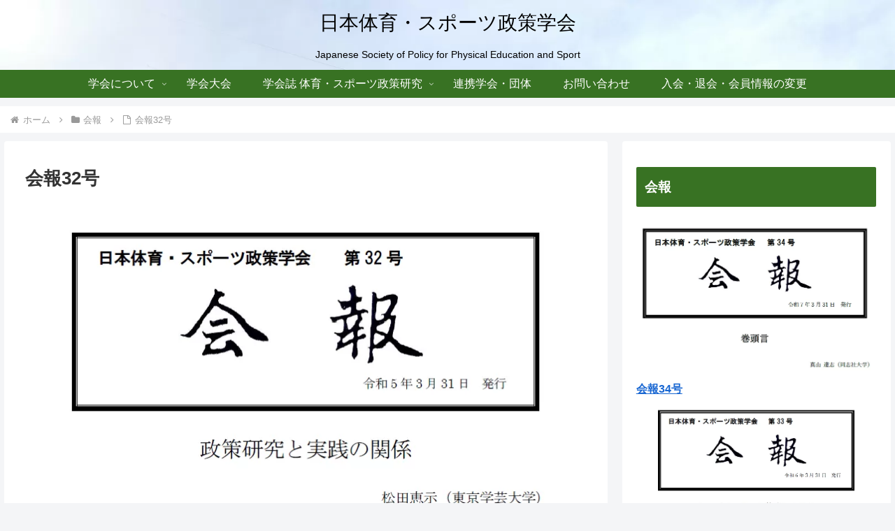

--- FILE ---
content_type: text/css
request_url: https://jsppes.org/wp-content/themes/cocoon-child-master/style.css?ver=6.9&fver=20211007061248
body_size: 102
content:
@charset "UTF-8";/*!
Theme Name: Cocoon Child
Description: Cocoon専用の子テーマ
Theme URI: https://wp-cocoon.com/
Author: わいひら
Author URI: https://nelog.jp/
Template:   cocoon-master
Version:    1.1.2
*/.entry-card-thumb{max-height:60vh;max-width:150px;width:auto}.entry-card-content{margin:0;padding:0}